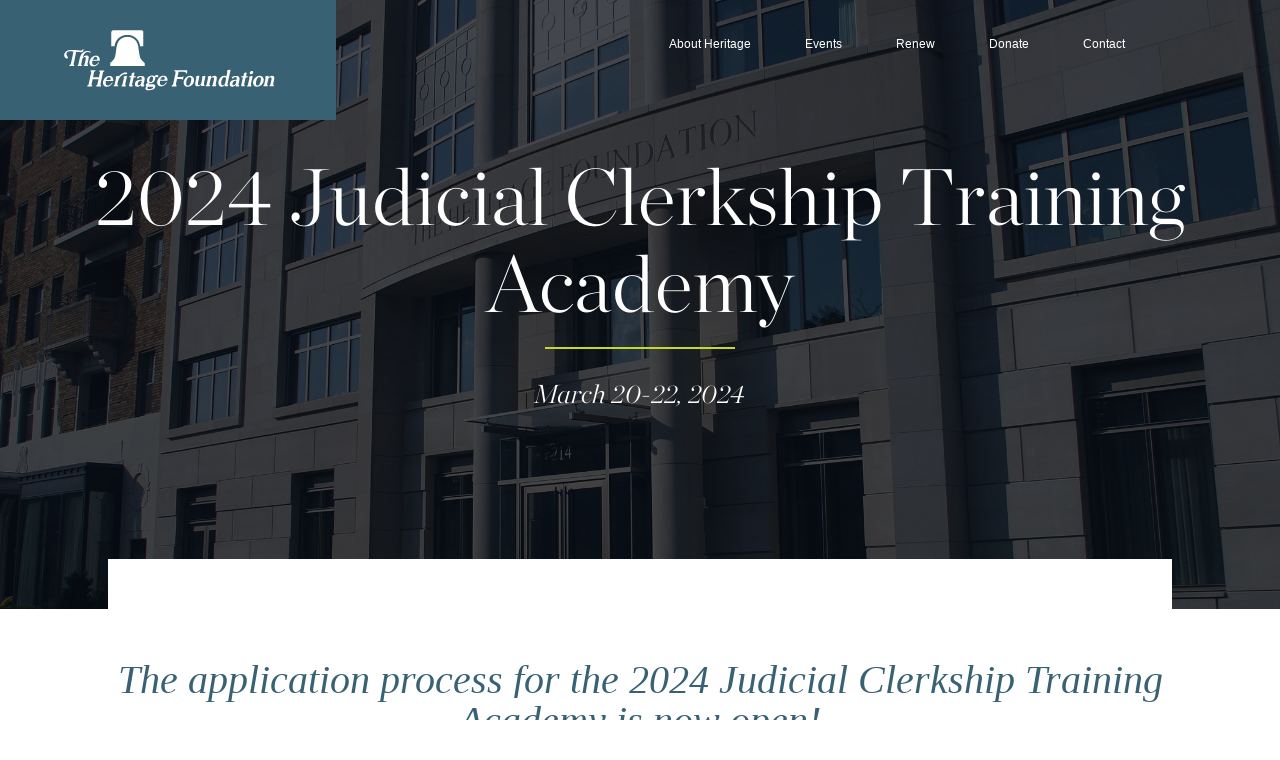

--- FILE ---
content_type: text/html; charset=utf-8
request_url: https://www9.heritage.org/2024-judicial-clerkship-academy.html
body_size: 7556
content:

<!DOCTYPE html>
<html lang="en"><head>
    <meta charset="utf-8">
    <meta http-equiv="X-UA-Compatible" content="IE=edge">
    <meta name="viewport" content="width=device-width, initial-scale=1">
    <!-- The above 3 meta tags *must* come first in the head; any other head content must come *after* these tags -->
    <meta name="description" content>
    <meta name="author" content>
  

    <title>2024 Judicial Clerkship Training Academy - The Heritage Foundation</title>
    
      <!-- Favicons -->
    <link rel="apple-touch-icon" sizes="76x76" href="https://www.heritage.org/themes/heritage/src/images/favicon/apple-touch-icon.png">
    <link rel="icon" type="image/png" href="https://www.heritage.org/themes/heritage/src/images/favicon/favicon-32x32.png" sizes="32x32">
    <link rel="icon" type="image/png" href="https://www.heritage.org/themes/heritage/src/images/favicon/favicon-16x16.png" sizes="16x16">
    <link rel="mask-icon" href="https://www.heritage.org/themes/heritage/src/images/favicon/safari-pinned-tab.svg" color="#386274">
    <link rel="shortcut icon" href="https://www.heritage.org/themes/heritage/src/images/favicon/favicon.ico">
    <meta name="theme-color" content="#ffffff">
    <!-- end favicons -->

    <!-- Web Font -->
    <link rel="stylesheet" type="text/css" href="https://cloud.typography.com/673158/7130352/css/fonts.css">
  
<!-- Latest compiled and minified CSS -->
<link rel="stylesheet" href="https://maxcdn.bootstrapcdn.com/bootstrap/3.3.7/css/bootstrap.min.css" integrity="sha384-BVYiiSIFeK1dGmJRAkycuHAHRg32OmUcww7on3RYdg4Va+PmSTsz/K68vbdEjh4u" crossorigin="anonymous">

    <!-- HTML5 shim and Respond.js for IE8 support of HTML5 elements and media queries -->
    <!-- WARNING: Respond.js doesn't work if you view the page via file:// -->
    <!--[if lt IE 9]>
      <script src="https://oss.maxcdn.com/html5shiv/3.7.3/html5shiv.min.js"></script>
      <script src="https://oss.maxcdn.com/respond/1.4.2/respond.min.js"></script>
    <![endif]-->
    
    <!-- String Variables -->
    
    
    
    
    
    
    
    
    
    
    
    
    
    
    
    
    
    
    
    
    
    
    
    
    
    
    
    
    
    

    
    
    
    
    
    
    
    
    <meta name="robots" content="noindex, nofollow">
    
    

        <style type="text/css">
    @font-face {
      font-family: 'heritage-icons';
      src: url("https://na-ab20.marketo.com/rs/849-PKC-016/images/heritage-icons.eot");
      src: url("https://na-ab20.marketo.com/rs/849-PKC-016/images/heritage-icons.eot#iefix") format("embedded-opentype"), url("https://na-ab20.marketo.com/rs/849-PKC-016/images/heritage-icons.ttf") format("truetype"), url("https://na-ab20.marketo.com/rs/849-PKC-016/images/heritage-icons.woff") format("woff"), url("https://na-ab20.marketo.com/rs/849-PKC-016/images/heritage-icons.svg#heritage-icons") format("svg");
      font-weight: normal; 
        }
        
        body {
            color: #464646;
            font-family: Gotham, Helvetica, Arial;
            font-size:16px;
            font-weight: 300;
            margin: 0;
            padding: 0;
        }
        
        img {
            max-width:100%;
        }
        
        .wrapper {
            max-width: 1600px;
            margin:0 auto;
        }
        .logo {
            background-color:#386274;
            width:336px;
            height: 120px;
            position: relative;
            float: left;
            display: inline-block;
        }
        
        .logo:hover {
            background-color:#264a59;
        }
        
        .logo img {
            position: absolute;
            margin: auto;
            top: 0;
            left: 0;
            right: 0;
            bottom: 0;
        }
        
        .nav {
            float: right;
            display: inline-block;
            margin: 32px 105px 32px 0;
        }
    
        .nav ul {
            list-style-type: none;
        }
        
        .nav ul li {
            text-align: right;
            display: inline;
            margin-right: 50px;
        }
        
        .nav ul li a {
            font-size:12px;
            color:#fff;
            text-decoration: none;
            transition: color .3s ease;
            font-family: Gotham, Helvetica, Arial, sans-serif;
        }
        .nav ul li a:hover {
            text-decoration: none;
            border-bottom: 2px solid #c4d82d;
            padding-bottom: 5px;
        }
        
        .banner-image {
            background:linear-gradient(
            rgba(5, 10, 18, 0.75),rgba(5, 10, 18, 0.75),rgba(5, 10, 18, 0.75),rgba(5, 10, 18, 0.75)), url('https://www.heritage.org/sites/default/files/2017-03/Heritage%20Building%2013%20--%2009-05-09.jpeg'); 
            background-size:cover;
            background-position: 50% 50%;
            padding-bottom: 100px;
        }
        
        .banner-color {
            padding-bottom: 100px;
            background-color:#286274;
        }
    
        .header {
        
        }
    
        .banner-text {
            padding:153px 55px 95px;
        }
        
        .banner-title {
            font-size:80px;
            text-align:center;
            font-family: 'Chronicle Display A', 'Chronicle Display B',serif!important;
            font-weight: 200;
            color: white;
            line-height: 1.09;
            margin: 0;
        }
        
        .banner-subtitle {
            font-family: 'Chronicle Display A', 'Chronicle Display B',serif!important;
            font-weight: 200;
            color: white;
            font-size: 26px;
            line-height:40px;
            font-style: italic;
            letter-spacing: 0.2px;
            padding-top: 25px;
        }
        .border-break {
            border-bottom: 2px solid #c4d82d;
            margin: auto;
            padding: 10px 0;
            width: 190px;
        }
        
        .body-section {
            display: block;
            width: 83.06452%;
            padding: 45px 0 0;
            margin: -50px auto 92px;
            background-color: #fff;
            position: relative;
            z-index: 3;
        }
        
        #Form-Placeholder {
            margin:0 auto 55px;
            max-width: 1200px;
            width:89%!important;
        }
        
        .body-title {
            color: #386274;
            font-weight: 100;
            font-style: italic;
            font-size: 40px;
            line-height: 40px;
            margin: 55px 0 41px;
            font-family: 'Chronicle Display A', 'Chronicle Display B',serif!important;
        }

        .body-text p, .body-text{
            display: block;
            margin-right: 2.16216%;
            width: 77.2973%;
            margin-left: 11.35135%;
            line-height: 36px;
            letter-spacing: 0.1px;
            float: none;
            font-size:18px;
            font-family: 'Gotham A', 'Gotham B', sans-serif!important;
            font-weight: 400;
            color: #111d22;
            margin-bottom: 20px;
        }
        
        .heritage-icon-arrow_long {
            clear: both;
            display: block;
            color: #c4d82d;
            cursor: pointer;
            padding-bottom:100px;
            transition: -webkit-transform .3s ease;
            transition: transform .3s ease;
            transition: transform .3s ease, -webkit-transform .3s ease;
            text-align: center;
            z-index: 1;
        }
        
        .heritage-icon-arrow_long:hover {
            color: #c4d82d;
            text-decoration: none;
        }
        
        .heritage-icon-arrow_long:after {
            content: '\e91b';
            font-family: 'heritage-icons' !important;
            speak: none;
            font-style: normal;
            font-weight: normal;
            font-variant: normal;
            text-transform: none;
            line-height: 1;
            -webkit-font-smoothing: antialiased;
            z-index: 1;
            position: relative;
        }
        
        .banner-bottom {
            background-image: url('https://www.heritage.org/sites/default/files/styles/issue_breaker_bg_1280x490/public/images/2017-12/IMG_1515%20-%20Willis%20Bretz.jpg?itok=Ag6xdlMO');
            background-size: cover;
            background-repeat: no-repeat;
            position: relative;
            min-height:359px;
        }
        
        .banner-bottom:after {
            content: '';
            position: absolute;
            top: 0;
            bottom: 0;
            left: 0;
            right: 0;
            background: rgba(3, 56, 74, 0.8);
            z-index: 0;
        }
        .bottom-banner-title {
            font-size: 26px;
            line-height: 28px;
            padding: 75px 0 30px;
            font-family: 'Chronicle Display A', 'Chronicle Display B',serif!important;
            font-weight: 200;
            font-style: italic;
            color: #c4d82d;
            margin: 0;
            text-align: center;
            z-index: 1;
            position: relative;
        } 
        
        a.banner-headline {
            font-size: 38px;
            font-family: 'Chronicle Display A', 'Chronicle Display B', serif!important;
            font-weight: 300;
            color:#fff;
            text-align: center;
            padding-bottom:50px;
            z-index: 1;
            position: relative;
            display: block;
        }
        
        .footer {
            background-color: #2a2f36;
            color: #fff;
            padding: 49px 0;
            position: relative;
        }
        
        .footer .row {
            max-width: 1600px;
            padding: 0 32px;
            width:100%;
        }
        
        .footer-wrapper {
            float: left;
            display: block;
            margin-right: 1.6129%;
            width: 83.06452%;
            margin-left: 8.46774%;
            float: none;
        }
        .bell-icon {
            display: inline-block; 
            vertical-align: top;
            padding-top:8px;
        }
        ul.mainmenu {
            list-style-type:none;
            margin:0 50px;
            padding-left: 0;
            display: inline-block; 
        }
        
        ul.mainmenu li {
            display:block;
        }
        
        ul.mainmenu li a{
            font-family: 'Gotham A', 'Gotham B', sans-serif!important;
            font-weight: 400;
            color: #fff;
            font-size:18px;
            line-height: 32px;
        }
                        
        ul.mainmenu li a:hover {
            color: #c4d82d;
            text-decoration: none;
        }
        
        .copyright-row {
            margin-top:46px;
        }
        
        .global-footer__privacy-copyright-link {
            font-family: 'Gotham A', 'Gotham B', sans-serif!important;
            font-weight: 500;
            color: #fff;
            font-size: 11px;
            padding-right:5px;
            line-height:24px;
            display: inline-block;
        }
        
        .global-footer__privacy-copyright-link:hover {
            color: #c4d82d;
            text-decoration: none;
        }
        
        .global-footer__privacy-copyright {
            margin-left: calc(0px + 91px);
        }
        
        .global-footer__copyright-link {
            font-weight: 100;
            color: #c5d1d8;
            padding-right: 110px;
            line-height: 16px;
        }
        
        .footer-form-title {
            font-family: 'Chronicle Display A', 'Chronicle Display B',serif!important;
            font-weight: 200;
            color: #c4d82d;
            font-size:20px;
            line-height: 26px;
            font-style: italic;
            margin:0px 0 35px;
        }
        
        .footer #Email {
            font-family: 'Gotham A', 'Gotham B', sans-serif!important;
            font-weight: 400;
            background-color: transparent;
            border-style: none;
            color: #fff;
            font-size: 0.875rem;
            width: calc(100% - 100px) !important;
            line-height: 50px;
            height: 50px;
            border-bottom: 0.125rem Solid #386274;
            transition: border-color .3s ease;
            padding: 0 !important;
            margin: 0 !important;
            border-radius: 0;
        }
        .footer .mktoButton{
            font-family: 'Gotham A', 'Gotham B', sans-serif!important;
            font-weight: 400;
            background-color: #386274;
            border-style: none;
            color: #fff;
            float: right;
            font-size: 0.875rem;
            height: 3.125rem;
            width: 6.25rem;
            transition: background-color .3s ease;
        }
        
        p.follow {
            font-family: 'Gotham A', 'Gotham B', sans-serif!important;
            font-weight: 500;
            color: #fff;
            font-size: 11px;
            padding-right: 5px;
            line-height: 40px;
            margin-right:16px;
        }
        
        @media screen and (max-width:991px) {
            .global-footer__copyright-link {
                padding-right:0px;
            }
            
            .logo {
                width:100%;
            }
            .header {
                text-align: center;
            }
            
            .banner-text {
                padding: 0;
            }
            
            .footer-wrapper {
                width:100%;
                margin-left: 0;
                margin-right: 0;
            }
            
            .body-section {
                width: 100%;
                padding: 45px 15px 0;
                margin: 0px auto 92px;
                
            }
            
            .body-text p {
                width:100%;
                margin:0 0 20px 0;
            }
            .nav {
                float: none;
                margin: 32px 0 32px 0;
            }
            .nav ul {
                padding-left:0;
            }
            .nav ul li {
                margin-right: 25px;
            }
            .banner-title {
                font-size: 54px;
                line-height: 1.09;
            }
            .banner-subtitle {
                font-size:21px;
                line-height:35px;
            }
            
            .footer .row {
            padding: 0 15px;
            }
            .global-footer__privacy-copyright {
                margin-left: calc(20px + 50px);
            }
            
            ul.mainmenu {
                display: inline-block;
                margin: -2px 3.125rem;
            }
        }
        
        @media screen and (max-width:768px) {
            p.follow {
                display: none;
            }
            
            .bell-icon, ul.main-menu {
                display: block;
            }
            .global-footer__privacy-copyright {
                margin-left:0;
            }
            
            ul.mainmenu {
                display: block;
                margin: 20px 0;
            }
            
            .footer-form-title {
                margin-bottom:0;
            }
            
        }
        
        @media screen and (max-width:480px) {
            
            .mktoForm, .mktoForm * {
                -webkit-box-sizing: border-box;
                -moz-box-sizing: border-box;
                box-sizing: border-box;
                -moz-box-sizing: border-box;
                padding:0px!important;
            }
        }
    
        
        
        
        /*.fsBody .fsFieldRow:nth-child(n+2), .fsBody .fsRowBody:nth-child(n+2) {
            width:calc(50% - 10px)!important;
            float: left!important;
        }
        
        .fsBody .fsFieldRow:nth-of-type(2n+2), .fsBody .fsRowBody:nth-of-type(2n+2) {
            margin-right:10px;
        }*/
        
        
        
textarea.mktoField,  input.mktoTextField, .mktoEmailField, .mktoTelField {
    font-size: 16px!important;
}



.mktoFormCol {
    width: 100%;
}
            
            #Form-Placeholder .mktoLabel {
    position: absolute;
    left: -999em;
}
        
        .fsBody .fsLabel, .fsBody label {
                    font-size: 18px;
                    font-family: 'Gotham A', 'Gotham B', sans-serif!important;
                    line-height: 1em;
                    font-weight:400;
                }
        
        
        
    .fsForm textarea.fsRequired .fsFieldCell {
    font-family: 'Gotham A', 'Gotham B', sans-serif!important;
    font-weight: 400;
    min-height: 16.3125rem !important;
    border: 1px solid #c5d1d8!important;
    padding: 0.8125rem 1.1875rem !important;
    margin-bottom: 2.25rem !important;
    width: 100% !important;
    color: #111d22;
}
        
    legend {
    /*display: none!important;*/
}
            
        #Form-Placeholder label[for='tHFSubscriber'] {
    position: static;
    float: right;
    -webkit-flex: 0 0 93%;
    -ms-flex: 0 0 93%;
    flex: 0 0 93%;
    -webkit-order: 2;
    -ms-flex-order: 2;
    order: 2;
}
    
    #Form-Placeholder .mktoCheckboxList {
    width: auto !important;
    padding: 0 !important;
    min-width: 1.4375rem;
    margin-right: 0.6875rem;
}
            
@media screen and (min-width: 1024px) {
    #Form-Placeholder input[type='checkbox'] {
    margin-right: 0.9375rem;
}
}


#Form-Placeholder  input[type='checkbox'] {
    position: relative;
    top: 7px;
    border: none;
}
            
@media screen and (min-width: 1024px) {
    #Form-Placeholder .mktoFormRow + .mktoFormRow + .mktoFormRow + .mktoFormRow {
    width: 250px;
}
}


@media screen and (min-width: 768px) {
    #Form-Placeholder .mktoFormRow + .mktoFormRow + .mktoFormRow + .mktoFormRow {
    width: 15.625rem;
    margin-left: auto;
    margin-right: auto;
}
}

    #Form-Placeholder  textarea.mktoField {
    font-family: 'Gotham A', 'Gotham B', sans-serif!important;
    font-weight: 400;
    min-height: 16.3125rem !important;
    border: 1px solid #c5d1d8;
    padding: 0.8125rem 1.1875rem !important;
    margin-bottom: 2.25rem !important;
    width: 100% !important;
    color: #111d22;
}

.mktoFormRow:nth-child(0) .mktoFormCol, .mktoFormRow:nth-child(1) .mktoFormCol, .mktoFormRow:nth-child(2) .mktoFormCol {
    float: left;
    display: block;
    margin-right: 2.43902%;
    width: 48.78049%;
}
            
    #Form-Placeholder .mktoFormRow:nth-child(0) .mktoFormCol:nth-child(even), #Form-Placeholder .mktoFormRow:nth-child(1) .mktoFormCol:nth-child(even), #Form-Placeholder .mktoFormRow:nth-child(2) .mktoFormCol:nth-child(even) {
    margin-right: 0;
}

    @media screen and (min-width: 768px){
    #Form-Placeholder .mktoFieldWrap, #Form-Placeholder input.mktoTextField, #Form-Placeholder .mktoEmailField, #Form-Placeholder .mktoTelField {
    width: 100% !important;
}
}

    @media only screen and (max-width: 1021px) {
    .mktoForm .mktoFormRow .mktoFormCol {
    clear: both;
    width: 100%!important;
    }
            
    #Form-Placeholder .mktoFieldWrap {
    float: none!important;
    }
    #Form-Placeholder  textarea.mktoField {
    margin-top:40px;
    }
}

    #Form-Placeholder .mktoFieldWrap {
    display: -webkit-flex;
    display: -ms-flexbox;
    display: flex;
}


@media screen and (min-width: 768px){
  .mktoFieldWrap,input.mktoTextField, .mktoEmailField, .mktoTelField {
    width: 100% !important;
}
  .mktoFieldWrap, input.mktoTextField,.mktoEmailField, .mktoTelField {
    width: 100% !important;
}
}

  input.mktoTextField,.mktoEmailField, .mktoTelField {
    font-family: 'Gotham A', 'Gotham B', sans-serif!important;
    font-weight: 500;
    border: none;
    border-bottom: 0.0625rem Solid #c5d1d8;
    color: #111d22;
    font-size: 0.875rem !important;
    width: 100% !important;
    line-height: 3.0625rem !important;
    float: left;
    position: relative;
    padding: 0;
    height: 50px !important;
    color: #386274;
    overflow: auto;
}

.mktoButtonRow, .mktoFormRow, .mktoFormCol {
    width: 100%;
}


.mktoButtonRow,.mktoFormRow,.mktoFormCol {
    width: 100%;
}

fieldset {
    border: none;
    margin: 0 !important;
    padding: 0 !important;
    width: 100% !important;
}


.fsFieldCell .fsRowBody input[type=email].fsRequired, .fsRowBody input[type=number].fsRequired, .fsRowBody input[type=tel].fsRequired, .fsRowBody input[type=text].fsRequired {
    font-family: 'Gotham A', 'Gotham B', sans-serif!important;
    font-weight: 500;
    border: none!important;
    border-bottom: 0.0625rem Solid #c5d1d8!important;
    color: #111d22;
    font-size:16px!important;
    width: 100% !important;
    line-height:49px!important;
    position: relative;
    padding: 7px;
    height: 50px !important;
    color: #386274;
    overflow: auto;
}
        
.fsForm select.fsRequired .fsFieldCell {
    font-family: 'Gotham A', 'Gotham B', sans-serif!important;
    font-weight: 500;
    border: none!important;
    border-bottom: 0.0625rem Solid #c5d1d8!important;
    color: #111d22;
    font-size:16px!important;
    line-height:49px!important;
    position: relative;
    padding: 0;
    height: 50px !important;
    color: #386274;
    overflow: auto;
}
    .fsFieldCell .fsForm .fsSubmit {
    margin-top: 40px;
    padding: 20px 0;
    margin-right: auto;
    margin-left: auto;
    max-width: 380px!important;
    display: block;
}   
    .fsNextButton, .fsPreviousButton, .fsSubmitButton, .fsSubmit input, .fsFull, .fsSlim, #fsNextButton2976621  {
    background-color: #6193b4!important;
    background: #6193b4!important;  
    background-image:none!important;
    font-weight: 300;
    line-height:69px;
    width: 100%;
    font-size: 16px;
    text-transform: uppercase;
    letter-spacing: 1.1px;
    padding:10px!important;
    font-family: 'Gotham A', 'Gotham B', sans-serif!important;
    font-weight: 500;
    cursor: pointer;
    display: block;
    border-style: none;
    color: #fff;
    transition: background-color .3s ease;
    border:none!important
}
      
    .fsSubmit input:hover {
    background-color: #79abc9!important;
}   
    #Form-Placeholder .mktoButtonRow {
    margin-right: auto;
    margin-left: auto;
    max-width: 380px!important;
    display: block;
}

    #SubscribeFormFooter .mktoForm, .footer .mktoFormCol {
    margin:0!important;
    width: 100% !important;
    padding: 0;
    position: relative;
    float: left;
}
                
    #SubscribeFormFooter .mktoFormCol {
    margin-bottom: 0 !important;
}

    #SubscribeFormFooter .mktoFieldWrap, .footer .mktoFormCol {
    width: 100%;
}
                
    .mktoForm .mktoRequiredField label.mktoLabel {
    font-weight: bold;
}

    div label.mktoLabel.mktoHasWidth {
    font-size: 18px;
    font-family: 'Gotham A', 'Gotham B', sans-serif!important;
    line-height: 1em;
    width: 120px !important;
}

    .mktoForm .mktoLabel {
    float: left;
    line-height: 1.2em;
    padding-top: 0.3em;
}

    #SubscribeFormFooter .mktoLabel {
    position: absolute;
    left: -999em;
    display: block;
}
                
    @media screen and (min-width: 768px) {
    #SubscribeFormFooter #Email {
    width: calc(100% - 125px) !important;
  }
}


   #SubscribeFormFooter #Email {
    font-family: 'Gotham A', 'Gotham B', sans-serif!important;
    font-weight: 400;
    background-color: transparent;
    border-style: none;
    color: #fff;
    font-size: 14px!important;
    width: calc(100% - 100px) !important;
    line-height: 50px;
    height: 50px;
    border-bottom: 0.125rem Solid #386274;
    transition: border-color .3s ease;
    padding: 0 !important;
    margin: 0 !important;
    border-radius: 0;
}
                
#SubscribeFormFooter .mktoButtonRow {
    width: 125px !important;
}

#SubscribeFormFooter .mktoButtonRow {
    position: absolute!important;
    bottom: 0!important;
    right: 0!important;
}

div .mktoButtonRow {
    margin-top: 14px;
}

#SubscribeFormFooter .mktoButtonWrap {
    margin-left: 0 !important;
}
            
#SubscribeFormFooter .mktoButton {
    font-family: 'Gotham A', 'Gotham B', sans-serif!important;
    font-weight: 400;
    background-color:#386274!important;
    border-style: none;
    color: #fff;
    float: right;
    font-size:14px;
    height:50px;
    width:125px;
    transition: background-color .3s ease;
    line-height: 0;
    text-transform: none!important;
    background-image:none!important;
}   
            
@media screen and (min-width: 768px){
    .footer #Email {
    width: calc(100% - 125px) !important;
    }
}

    </style>
    <link rel="shortcut icon" href="/favicon.ico" type="image/x-icon" >
<link rel="icon" href="/favicon.ico" type="image/x-icon" >


<style>.mktoGen.mktoImg {display:inline-block; line-height:0;}</style>
    </head>
    <body id="bodyId">
    
    <div class="wrapper">
        <div class="banner-image">
            <div class="header">
                <a class="logo" href="https://www.heritage.org" title="The Heritage Foundation Home" style="display:inline-block">
                    <img src="https://www9.heritage.org/rs/824-MHT-304/images/heritage-foundation-logo-white.png">
                </a>

                <div class="nav" style="display:inline-block">
                        <ul>
                            <li>
                                <a target="_blank" href="https://www.heritage.org/about-heritage/mission">About Heritage</a>
                            </li>
                            <li>
                                <a target="_blank" href="https://www.heritage.org/events">Events</a>
                            </li>
                            <li>
                                <a target="_blank" href="https://secured.heritage.org/renew">Renew</a>
                            </li>
                            <li>
                                <a target="_blank" href="https://secured.heritage.org/">Donate</a>
                            </li>
                            <li>
                                <a target="_blank" href="https://www.heritage.org/contact">Contact</a>
                            </li>
                        </ul>
                </div> <!-- End of Nav -->
            </div><!-- End of Header -->
            
            <div class="banner-text">
                <div class="container">
                <div class="banner-title mktoText" id="BannerTitle" style="display:block"><div>2024 Judicial Clerkship Training Academy</div></div>
                <div class="border-break" style="display:block"></div>
                <div class="banner-subtitle text-center mktoText" id="BannerSubtitle" style="display:block"><div>March 20-22, 2024</div></div>    
            
            </div>
            </div>
        </div><!-- End of Banner Image -->

        <div class="body-section" style="display:block;">
            <div class="mktoText" id="Form-Placeholder" style="display:none;"><div></div></div>
            <div class="text-center" style="display: none">
                <div class="mktoImg mktoGen" id="mkto_gen_The-Image">
                    <img src="https://www.heritage.org/sites/default/files/styles/commentary_header_image_1280_945x520/public/images/2020-01/flags%20for%20agenda.jpg?h=b3725a2e&amp;itok=OMhwYhnF" id="The-Image">
                </div>
            </div>
            <div class="body-title mktoText text-center" id="body-title" style="display:block"><div><em><span style="font-size: 30.0pt; font-family: 'Times New Roman',serif; color: #386274; background: white;">The application process for the 2024 Judicial Clerkship Training Academy is now open!</span></em></div></div>
            <div class="body-text mktoText" id="body-text" style="display:block"><div style="text-align: center;"><br /><strong><em><span style="text-decoration: underline;">2024 JUDICIAL CLERKSHIP TRAINING ACADEMY </span></em></strong></div>
<div><br />Individuals who have been hired as law clerks for judges with start dates in 2024 are encouraged to apply to attend the <em>Judicial Clerkship Training Academy</em>, hosted by The Heritage Foundation on <span style="text-decoration: underline;">March 20-22, 2024</span>. The Heritage Foundation is a conservative public policy organization, although the application process is open to all qualified applicants. This Academy is designed to prepare attendees to excel as clerks in the U.S. federal court system (although we have accepted a few applicants who accepted clerkships for State Supreme Court Justices). The faculty will include judges, prominent academics, and well-known legal practitioners.</div>
<div><br /></div>
<div>For reference,&nbsp;this&nbsp;year&rsquo;s academy curriculum, with session topics and invited speakers, can be found <strong><a href="https://www9.heritage.org/rs/824-MHT-304/images/2024 Clerkship Academy Agenda.pdf?version=0" target="_blank">here</a></strong>. <br /></div>
<div><br /></div>
<div style="text-align: center;"><a href="https://www9.heritage.org/2024-judicial-clerkship-academy-apply.html" style="background: #386274; border-radius: 11px; padding: 20px 70px; color: #ffffff; display: inline-block; font: normal bold 26px/1 'Gotham A', 'Gotham B', sans-serif!important; text-align: center; text-decoration: none;">Apply Now</a></div>
<div><br /></div>
<div><br /></div>
<div>Participation in the <em>2024 Judicial Clerkship Training Academy</em> is competitive, as seats are limited. Completed applications must be received by no later than <strong>Monday, January 22, 2024</strong>. Acceptances may be made on a rolling basis until all seats are filled, so applicants are encouraged to submit their applications as soon as possible. All applicants will be notified of decisions regarding acceptances by no later than <strong>Friday, February 2, 2024</strong>. As in previous years, our goal is to host the Academy in-person. <br /></div>
<div><br /></div>
<div>The Heritage Foundation will cover the following expenses for <em>Judicial Clerkship Training Academy</em> attendees out of its general operating funds:</div>
<div style="padding-left: 30px;"><br />(a) Round-trip airfare or train fare up to a maximum of $500.00 per attendee for travel to and from the <em>Judicial Clerkship Training Academy</em> (attendees will need to cover airfare or train fare amounts above $500.00);</div>
<div style="padding-left: 30px;"><br />(b) Hotel accommodations for two nights for attendees who do not reside within a reasonable commuting distance from the event (or three nights, if the attendee is traveling from a place of residence in the Mountain Time Zone or farther west), including the requisite taxes, during the <em>Judicial Clerkship Training Academy</em>;</div>
<div style="padding-left: 30px;"><br />(c) All scheduled meals at <em>Judicial Clerkship Training Academy</em> events; and</div>
<div style="padding-left: 30px;"><br />(d) All provided materials.</div>
<div><br />Please direct any and all questions regarding the program to Katie Samalis at <strong><a href="/cdn-cgi/l/email-protection#d5beb4a1bcb0fba6b4b8b4b9bca695bdb0a7bca1b4b2b0fbbaa7b2" target="_blank" id=""><span class="__cf_email__" data-cfemail="d8b3b9acb1bdf6abb9b5b9b4b1ab98b0bdaab1acb9bfbdf6b7aabf">[email&#160;protected]</span></a></strong>, 202-608-6181.<br /><br /></div>
<div><br /></div>
<div style="text-align: center;"><a href="https://www9.heritage.org/2024-judicial-clerkship-academy-apply.html" style="background: #386274; border-radius: 11px; padding: 20px 70px; color: #ffffff; display: inline-block; font: normal bold 26px/1 'Gotham A', 'Gotham B', sans-serif!important; text-align: center; text-decoration: none;">Apply Now</a></div></div>
            <div class="mktoText" id="Form-Placeholder2" style="display:none;"><div>
<script data-cfasync="false" src="/cdn-cgi/scripts/5c5dd728/cloudflare-static/email-decode.min.js"></script><script type="text/javascript" src="https://heritage.formstack.com/forms/js.php/heritage_judicial_clerkship_academy_2023_application"></script>
</div>
<noscript><a href="https://heritage.formstack.com/forms/js.php/heritage_judicial_clerkship_academy_2023_application" title="Online Form">Heritage Judicial Clerkship Academy - 2023 Application</a></noscript></div>    
        <div class="footer">
            <div class="row">
                <div class="footer-wrapper">
                    <div class="col-sm-6 col-xs-12">
                        <div class="bell-icon">
                            <a target="_blank" href="https://www.heritage.org" title="Heritage home page">
                                <img src="https://www9.heritage.org/rs/824-MHT-304/images/bell-icon-white.png">
                            </a>
                        </div>
                        <ul class="mainmenu">
                            <li>
                                <a href="https://www.heritage.org/about-heritage/mission" target="_blank">About Heritage</a>
                            </li>
                            <li>
                                <a href="https://www.heritage.org/events" target="_blank">Events</a>
                            </li>
                            <li>
                                <a href="https://secured.heritage.org/renew" target="_blank">Renew</a>
                            </li>
                            <li>
                                <a href="https://secured.heritage.org" target="_blank">Donate</a>
                             </li>
                            <li>
                                <a href="https://www.heritage.org/contact" target="_blank">Contact</a>
                            </li>
                        </ul>
                    </div>
                    <div class="col-sm-5 col-sm-offset-1 col-xs-12">
                        <div style="display: none">
                            <div class="footer-form-title mktoText" id="Footer-Form-Title">
								Subscribe to email updates
							</div>
                            <div class="mktoForm" id="SubscribeFormFooter">
                                
                            </div>
                        </div>
                    </div>
                </div>
            </div>
            <div class="row copyright-row">
                <div class="footer-wrapper">
                    <div class="col-xs-6">
                        <div class="global-footer__privacy-copyright">
                            <span><a href="https://www.heritage.org/article/privacy-policy" class="global-footer__privacy-copyright-link mktoText" id="PrivacyPolicyLink" title="Heritage privacy policy">Privacy Policy</a></span>
                            <span><a href="https://www.heritage.org/article/copyright-notice" class="global-footer__privacy-copyright-link mktoText" id="CopyrightLink" title="Heritage copyright">Copyright</a></span>
                            <p class="global-footer__privacy-copyright-link global-footer__copyright-link mktoText" id="CopyrightTextv2">
								©<script language="JavaScript" type="text/javascript">document.write(new Date().getFullYear())</script>, The Heritage Foundation
							</p>
                        </div>
                    </div>
                    <div class="col-xs-6" style="text-align: right;">
                        <div class="social-container" style="display:inline-flex">
                            <p class="follow mktoText" id="SocialMediaText">Follow us</p>
                            <a href="https://twitter.com/heritage" title="Heritage Twitter" target="_blank" style="margin-right:15px;"><img src="https://www9.heritage.org/rs/824-MHT-304/images/twitter-circle.png"></a>
                            <a href="https://facebook.com/heritage" title="Heritage Facebook" target="_blank" style="margin-right:15px;"><img src="https://www9.heritage.org/rs/824-MHT-304/images/facebook-circle.png"></a>
                        </div>
                    </div>
                </div>
            </div>
        </div>
        
        
<!-- jQuery (necessary for Bootstrap's JavaScript plugins) -->
<script src="https://ajax.googleapis.com/ajax/libs/jquery/1.12.4/jquery.min.js"></script>
<!-- Latest compiled and minified JavaScript -->
<script src="https://maxcdn.bootstrapcdn.com/bootstrap/3.3.7/js/bootstrap.min.js" integrity="sha384-Tc5IQib027qvyjSMfHjOMaLkfuWVxZxUPnCJA7l2mCWNIpG9mGCD8wGNIcPD7Txa" crossorigin="anonymous"></script>
    
    </div></div><script type="text/javascript" src="//munchkin.marketo.net//munchkin.js"></script><script>Munchkin.init('824-MHT-304', {customName: '2024-judicial-clerkship-academy', wsInfo: 'j1RR'});</script><script type="text/javascript" src="/js/stripmkttok.js"></script></body>
</html>


--- FILE ---
content_type: text/css
request_url: https://cloud.typography.com/673158/7130352/css/fonts.css
body_size: 525805
content:

/*
	Copyright (C) 2011-2018 Hoefler & Co.
	This software is the property of Hoefler & Co. (H&Co).
	Your right to access and use this software is subject to the
	applicable License Agreement, or Terms of Service, that exists
	between you and H&Co. If no such agreement exists, you may not
	access or use this software for any purpose.
	This software may only be hosted at the locations specified in
	the applicable License Agreement or Terms of Service, and only
	for the purposes expressly set forth therein. You may not copy,
	modify, convert, create derivative works from or distribute this
	software in any way, or make it accessible to any third party,
	without first obtaining the written permission of H&Co.
	For more information, please visit us at http://typography.com.
	40233-108165-20180926
*/

@font-face{ font-family: "Gotham Narrow A"; src: url([data-uri]); font-weight:100; font-style:normal; } @font-face{ font-family: "Gotham Narrow B"; src: url([data-uri]); font-weight:100; font-style:normal; } @font-face{ font-family: "Gotham Narrow A"; src: url([data-uri]); font-weight:200; font-style:normal; } @font-face{ font-family: "Gotham Narrow B"; src: url([data-uri]); font-weight:200; font-style:normal; } @font-face{ font-family: "Gotham Narrow A"; src: url([data-uri]); font-weight:300; font-style:normal; } @font-face{ font-family: "Gotham Narrow B"; src: url([data-uri]); font-weight:300; font-style:normal; } @font-face{ font-family: "Gotham Narrow A"; src: url([data-uri]); font-weight:400; font-style:normal; } @font-face{ font-family: "Gotham Narrow B"; src: url([data-uri]); font-weight:400; font-style:normal; } @font-face{ font-family: "Gotham Narrow A"; src: url([data-uri]); font-weight:500; font-style:normal; } @font-face{ font-family: "Gotham Narrow B"; src: url([data-uri]); font-weight:500; font-style:normal; } @font-face{ font-family: "Gotham Narrow A"; src: url([data-uri]); font-weight:700; font-style:normal; } @font-face{ font-family: "Gotham Narrow B"; src: url([data-uri]); font-weight:700; font-style:normal; } @font-face{ font-family: "Gotham A"; src: url([data-uri]); font-weight:400; font-style:normal; } @font-face{ font-family: "Gotham B"; src: url([data-uri]); font-weight:400; font-style:normal; } @font-face{ font-family: "Gotham A"; src: url([data-uri]); font-weight:400; font-style:italic; } @font-face{ font-family: "Gotham B"; src: url([data-uri]); font-weight:400; font-style:italic; } @font-face{ font-family: "Gotham A"; src: url([data-uri]); font-weight:500; font-style:normal; } @font-face{ font-family: "Gotham B"; src: url([data-uri]); font-weight:500; font-style:normal; } @font-face{ font-family: "Gotham A"; src: url([data-uri]); font-weight:500; font-style:italic; } @font-face{ font-family: "Gotham B"; src: url([data-uri]); font-weight:500; font-style:italic; } @font-face{ font-family: "Gotham A"; src: url([data-uri]); font-weight:700; font-style:normal; } @font-face{ font-family: "Gotham B"; src: url([data-uri]); font-weight:700; font-style:normal; } @font-face{ font-family: "Gotham A"; src: url([data-uri]); font-weight:700; font-style:italic; } @font-face{ font-family: "Gotham B"; src: url([data-uri]); font-weight:700; font-style:italic; } @font-face{ font-family: "Chronicle Display A"; src: url([data-uri]); font-weight:200; font-style:normal; } @font-face{ font-family: "Chronicle Display B"; src: url([data-uri]); font-weight:200; font-style:normal; } @font-face{ font-family: "Chronicle Display A"; src: url([data-uri]); font-weight:200; font-style:italic; } @font-face{ font-family: "Chronicle Display B"; src: url([data-uri]); font-weight:200; font-style:italic; } @font-face{ font-family: "Chronicle Display A"; src: url([data-uri]); font-weight:300; font-style:normal; } @font-face{ font-family: "Chronicle Display B"; src: url([data-uri]); font-weight:300; font-style:normal; } @font-face{ font-family: "Chronicle Display A"; src: url([data-uri]); font-weight:300; font-style:italic; } @font-face{ font-family: "Chronicle Display B"; src: url([data-uri]); font-weight:300; font-style:italic; } @font-face{ font-family: "Chronicle Display A"; src: url([data-uri]); font-weight:400; font-style:normal; } @font-face{ font-family: "Chronicle Display B"; src: url([data-uri]); font-weight:400; font-style:normal; } @font-face{ font-family: "Chronicle Display A"; src: url([data-uri]); font-weight:400; font-style:italic; } @font-face{ font-family: "Chronicle Display B"; src: url([data-uri]); font-weight:400; font-style:italic; } @font-face{ font-family: "Chronicle Display A"; src: url([data-uri]); font-weight:700; font-style:normal; } @font-face{ font-family: "Chronicle Display B"; src: url([data-uri]); font-weight:700; font-style:normal; } @font-face{ font-family: "Chronicle Display A"; src: url([data-uri]); font-weight:700; font-style:italic; } @font-face{ font-family: "Chronicle Display B"; src: url([data-uri]); font-weight:700; font-style:italic; } 